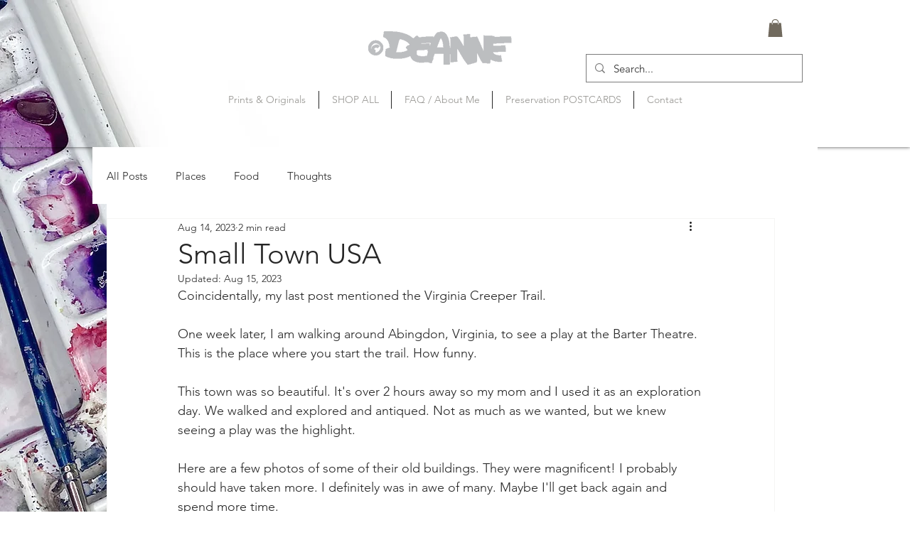

--- FILE ---
content_type: text/css; charset=utf-8
request_url: https://www.project1128.com/_serverless/pro-gallery-css-v4-server/layoutCss?ver=2&id=3cbgv-not-scoped&items=3744_864_648%7C3702_1200_900%7C3599_1200_1016%7C3412_1200_626&container=862.09375_740_556.90625_720&options=gallerySizeType:px%7CenableInfiniteScroll:true%7CtitlePlacement:SHOW_ON_HOVER%7CimageMargin:5%7CisVertical:false%7CgridStyle:0%7CgalleryLayout:1%7CnumberOfImagesPerRow:0%7CgallerySizePx:300%7CcubeType:fill%7CgalleryThumbnailsAlignment:none
body_size: -174
content:
#pro-gallery-3cbgv-not-scoped [data-hook="item-container"][data-idx="0"].gallery-item-container{opacity: 1 !important;display: block !important;transition: opacity .2s ease !important;top: 0px !important;left: 0px !important;right: auto !important;height: 276px !important;width: 367px !important;} #pro-gallery-3cbgv-not-scoped [data-hook="item-container"][data-idx="0"] .gallery-item-common-info-outer{height: 100% !important;} #pro-gallery-3cbgv-not-scoped [data-hook="item-container"][data-idx="0"] .gallery-item-common-info{height: 100% !important;width: 100% !important;} #pro-gallery-3cbgv-not-scoped [data-hook="item-container"][data-idx="0"] .gallery-item-wrapper{width: 367px !important;height: 276px !important;margin: 0 !important;} #pro-gallery-3cbgv-not-scoped [data-hook="item-container"][data-idx="0"] .gallery-item-content{width: 367px !important;height: 276px !important;margin: 0px 0px !important;opacity: 1 !important;} #pro-gallery-3cbgv-not-scoped [data-hook="item-container"][data-idx="0"] .gallery-item-hover{width: 367px !important;height: 276px !important;opacity: 1 !important;} #pro-gallery-3cbgv-not-scoped [data-hook="item-container"][data-idx="0"] .item-hover-flex-container{width: 367px !important;height: 276px !important;margin: 0px 0px !important;opacity: 1 !important;} #pro-gallery-3cbgv-not-scoped [data-hook="item-container"][data-idx="0"] .gallery-item-wrapper img{width: 100% !important;height: 100% !important;opacity: 1 !important;} #pro-gallery-3cbgv-not-scoped [data-hook="item-container"][data-idx="1"].gallery-item-container{opacity: 1 !important;display: block !important;transition: opacity .2s ease !important;top: 0px !important;left: 372px !important;right: auto !important;height: 276px !important;width: 368px !important;} #pro-gallery-3cbgv-not-scoped [data-hook="item-container"][data-idx="1"] .gallery-item-common-info-outer{height: 100% !important;} #pro-gallery-3cbgv-not-scoped [data-hook="item-container"][data-idx="1"] .gallery-item-common-info{height: 100% !important;width: 100% !important;} #pro-gallery-3cbgv-not-scoped [data-hook="item-container"][data-idx="1"] .gallery-item-wrapper{width: 368px !important;height: 276px !important;margin: 0 !important;} #pro-gallery-3cbgv-not-scoped [data-hook="item-container"][data-idx="1"] .gallery-item-content{width: 368px !important;height: 276px !important;margin: 0px 0px !important;opacity: 1 !important;} #pro-gallery-3cbgv-not-scoped [data-hook="item-container"][data-idx="1"] .gallery-item-hover{width: 368px !important;height: 276px !important;opacity: 1 !important;} #pro-gallery-3cbgv-not-scoped [data-hook="item-container"][data-idx="1"] .item-hover-flex-container{width: 368px !important;height: 276px !important;margin: 0px 0px !important;opacity: 1 !important;} #pro-gallery-3cbgv-not-scoped [data-hook="item-container"][data-idx="1"] .gallery-item-wrapper img{width: 100% !important;height: 100% !important;opacity: 1 !important;} #pro-gallery-3cbgv-not-scoped [data-hook="item-container"][data-idx="2"].gallery-item-container{opacity: 1 !important;display: block !important;transition: opacity .2s ease !important;top: 281px !important;left: 0px !important;right: auto !important;height: 237px !important;width: 280px !important;} #pro-gallery-3cbgv-not-scoped [data-hook="item-container"][data-idx="2"] .gallery-item-common-info-outer{height: 100% !important;} #pro-gallery-3cbgv-not-scoped [data-hook="item-container"][data-idx="2"] .gallery-item-common-info{height: 100% !important;width: 100% !important;} #pro-gallery-3cbgv-not-scoped [data-hook="item-container"][data-idx="2"] .gallery-item-wrapper{width: 280px !important;height: 237px !important;margin: 0 !important;} #pro-gallery-3cbgv-not-scoped [data-hook="item-container"][data-idx="2"] .gallery-item-content{width: 280px !important;height: 237px !important;margin: 0px 0px !important;opacity: 1 !important;} #pro-gallery-3cbgv-not-scoped [data-hook="item-container"][data-idx="2"] .gallery-item-hover{width: 280px !important;height: 237px !important;opacity: 1 !important;} #pro-gallery-3cbgv-not-scoped [data-hook="item-container"][data-idx="2"] .item-hover-flex-container{width: 280px !important;height: 237px !important;margin: 0px 0px !important;opacity: 1 !important;} #pro-gallery-3cbgv-not-scoped [data-hook="item-container"][data-idx="2"] .gallery-item-wrapper img{width: 100% !important;height: 100% !important;opacity: 1 !important;} #pro-gallery-3cbgv-not-scoped [data-hook="item-container"][data-idx="3"]{display: none !important;} #pro-gallery-3cbgv-not-scoped .pro-gallery-prerender{height:517.4050838383374px !important;}#pro-gallery-3cbgv-not-scoped {height:517.4050838383374px !important; width:740px !important;}#pro-gallery-3cbgv-not-scoped .pro-gallery-margin-container {height:517.4050838383374px !important;}#pro-gallery-3cbgv-not-scoped .pro-gallery {height:517.4050838383374px !important; width:740px !important;}#pro-gallery-3cbgv-not-scoped .pro-gallery-parent-container {height:517.4050838383374px !important; width:745px !important;}

--- FILE ---
content_type: text/css; charset=utf-8
request_url: https://www.project1128.com/_serverless/pro-gallery-css-v4-server/layoutCss?ver=2&id=cfto3-not-scoped&items=3515_1200_900%7C3669_1200_900%7C3689_1200_900%7C3190_1200_1138&container=1986_740_547.25_720&options=gallerySizeType:px%7CenableInfiniteScroll:true%7CtitlePlacement:SHOW_ON_HOVER%7CimageMargin:5%7CisVertical:false%7CgridStyle:0%7CgalleryLayout:1%7CnumberOfImagesPerRow:0%7CgallerySizePx:300%7CcubeType:fill%7CgalleryThumbnailsAlignment:none
body_size: -116
content:
#pro-gallery-cfto3-not-scoped [data-hook="item-container"][data-idx="0"].gallery-item-container{opacity: 1 !important;display: block !important;transition: opacity .2s ease !important;top: 0px !important;left: 0px !important;right: auto !important;height: 276px !important;width: 367px !important;} #pro-gallery-cfto3-not-scoped [data-hook="item-container"][data-idx="0"] .gallery-item-common-info-outer{height: 100% !important;} #pro-gallery-cfto3-not-scoped [data-hook="item-container"][data-idx="0"] .gallery-item-common-info{height: 100% !important;width: 100% !important;} #pro-gallery-cfto3-not-scoped [data-hook="item-container"][data-idx="0"] .gallery-item-wrapper{width: 367px !important;height: 276px !important;margin: 0 !important;} #pro-gallery-cfto3-not-scoped [data-hook="item-container"][data-idx="0"] .gallery-item-content{width: 367px !important;height: 276px !important;margin: 0px 0px !important;opacity: 1 !important;} #pro-gallery-cfto3-not-scoped [data-hook="item-container"][data-idx="0"] .gallery-item-hover{width: 367px !important;height: 276px !important;opacity: 1 !important;} #pro-gallery-cfto3-not-scoped [data-hook="item-container"][data-idx="0"] .item-hover-flex-container{width: 367px !important;height: 276px !important;margin: 0px 0px !important;opacity: 1 !important;} #pro-gallery-cfto3-not-scoped [data-hook="item-container"][data-idx="0"] .gallery-item-wrapper img{width: 100% !important;height: 100% !important;opacity: 1 !important;} #pro-gallery-cfto3-not-scoped [data-hook="item-container"][data-idx="1"].gallery-item-container{opacity: 1 !important;display: block !important;transition: opacity .2s ease !important;top: 0px !important;left: 372px !important;right: auto !important;height: 276px !important;width: 368px !important;} #pro-gallery-cfto3-not-scoped [data-hook="item-container"][data-idx="1"] .gallery-item-common-info-outer{height: 100% !important;} #pro-gallery-cfto3-not-scoped [data-hook="item-container"][data-idx="1"] .gallery-item-common-info{height: 100% !important;width: 100% !important;} #pro-gallery-cfto3-not-scoped [data-hook="item-container"][data-idx="1"] .gallery-item-wrapper{width: 368px !important;height: 276px !important;margin: 0 !important;} #pro-gallery-cfto3-not-scoped [data-hook="item-container"][data-idx="1"] .gallery-item-content{width: 368px !important;height: 276px !important;margin: 0px 0px !important;opacity: 1 !important;} #pro-gallery-cfto3-not-scoped [data-hook="item-container"][data-idx="1"] .gallery-item-hover{width: 368px !important;height: 276px !important;opacity: 1 !important;} #pro-gallery-cfto3-not-scoped [data-hook="item-container"][data-idx="1"] .item-hover-flex-container{width: 368px !important;height: 276px !important;margin: 0px 0px !important;opacity: 1 !important;} #pro-gallery-cfto3-not-scoped [data-hook="item-container"][data-idx="1"] .gallery-item-wrapper img{width: 100% !important;height: 100% !important;opacity: 1 !important;} #pro-gallery-cfto3-not-scoped [data-hook="item-container"][data-idx="2"].gallery-item-container{opacity: 1 !important;display: block !important;transition: opacity .2s ease !important;top: 281px !important;left: 0px !important;right: auto !important;height: 308px !important;width: 410px !important;} #pro-gallery-cfto3-not-scoped [data-hook="item-container"][data-idx="2"] .gallery-item-common-info-outer{height: 100% !important;} #pro-gallery-cfto3-not-scoped [data-hook="item-container"][data-idx="2"] .gallery-item-common-info{height: 100% !important;width: 100% !important;} #pro-gallery-cfto3-not-scoped [data-hook="item-container"][data-idx="2"] .gallery-item-wrapper{width: 410px !important;height: 308px !important;margin: 0 !important;} #pro-gallery-cfto3-not-scoped [data-hook="item-container"][data-idx="2"] .gallery-item-content{width: 410px !important;height: 308px !important;margin: 0px 0px !important;opacity: 1 !important;} #pro-gallery-cfto3-not-scoped [data-hook="item-container"][data-idx="2"] .gallery-item-hover{width: 410px !important;height: 308px !important;opacity: 1 !important;} #pro-gallery-cfto3-not-scoped [data-hook="item-container"][data-idx="2"] .item-hover-flex-container{width: 410px !important;height: 308px !important;margin: 0px 0px !important;opacity: 1 !important;} #pro-gallery-cfto3-not-scoped [data-hook="item-container"][data-idx="2"] .gallery-item-wrapper img{width: 100% !important;height: 100% !important;opacity: 1 !important;} #pro-gallery-cfto3-not-scoped [data-hook="item-container"][data-idx="3"]{display: none !important;} #pro-gallery-cfto3-not-scoped .pro-gallery-prerender{height:588.3583553711874px !important;}#pro-gallery-cfto3-not-scoped {height:588.3583553711874px !important; width:740px !important;}#pro-gallery-cfto3-not-scoped .pro-gallery-margin-container {height:588.3583553711874px !important;}#pro-gallery-cfto3-not-scoped .pro-gallery {height:588.3583553711874px !important; width:740px !important;}#pro-gallery-cfto3-not-scoped .pro-gallery-parent-container {height:588.3583553711874px !important; width:745px !important;}